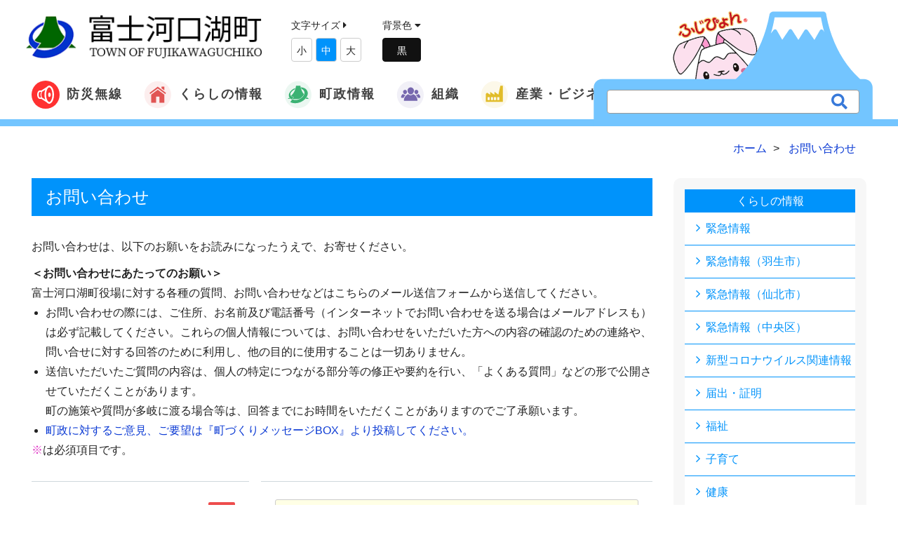

--- FILE ---
content_type: text/html; charset=UTF-8
request_url: https://www.town.fujikawaguchiko.lg.jp/inquiry/?if_id=1074&ka_id=26
body_size: 33470
content:
<!DOCTYPE html>
<html lang="ja">
<head>
    <meta charset="utf-8">
    <meta http-equiv="X-UA-Compatible" content="IE=edge,chrome=1">
    <meta name="viewport" content="width=device-width, initial-scale=1.0, maximum-scale=1.0, minimum-scale=1.0">
    <meta name="format-detection" content="telephone=no">
    <meta name="robots" content="INDEX,FOLLOW">
    <meta http-equiv="imagetoolbar" content="no">
    <meta name="Keywords" content="富士河口湖町,河口湖,西湖,精進湖,本栖湖,行政情報,観光情報">
    <meta name="Description" content="">
    <meta http-equiv="expires" content="sat, 1 Jan 2000 00:00:00 GMT">
    <meta http-equiv="cache-control" content="no-store, no-cache, must-revalidate, max-age=0">
    <meta http-equiv="cache-control" content="post-check=0, pre-check=0">
    <meta http-equiv="pragma" content="no-cache">

    <meta property="og:title" content="富士河口湖町公式ホームページ">
    <meta property="og:type" content="website">
    <meta property="og:url" content="https://www.town.fujikawaguchiko.lg.jp">
    <meta property="og:image" content="https://www.town.fujikawaguchiko.lg.jp/common/images/header/logo.png">
    <meta property="og:description" content="">
    <meta property="og:site_name" content="富士河口湖町公式ホームページ">
    <meta property="og:locale" content="ja_JP">

	<title>お問い合わせ | 富士河口湖町公式ホームページ</title>
    <link rel="icon" type="image/x-icon" href="../common/images/favicon.ico">
    <link rel="apple-touch-icon" sizes="180x180" href="../common/images/apple-touch-icon-180x180.png">

    <!-- Default stylesheets-->
    <link href="../lib/bootstrap/dist/css/bootstrap.css" rel="stylesheet">
    <!-- Template specific stylesheets-->
    <link href="../lib/animate.css/animate.css" rel="stylesheet">
    <link rel="stylesheet" href="https://use.fontawesome.com/releases/v5.7.2/css/all.css" integrity="sha384-fnmOCqbTlWIlj8LyTjo7mOUStjsKC4pOpQbqyi7RrhN7udi9RwhKkMHpvLbHG9Sr" crossorigin="anonymous">
    <link href="../lib/et-line-font/et-line-font.css" rel="stylesheet">
    <link href="../lib/slick/slick.css" rel="stylesheet">
    <link href="../lib/slick/slick-theme.css" rel="stylesheet">
    <link href="../lib/magnific-popup/dist/magnific-popup.css" rel="stylesheet">
    <link href="../lib/simple-text-rotator/simpletextrotator.css" rel="stylesheet">
    <!-- Main stylesheet and color file-->
    <link href="../css/style.css" rel="stylesheet">
    <link href="../css/font-awesome.min.css" rel="stylesheet">
    <link href="../css/mailform.css" rel="stylesheet">
    <div id="fb-root"></div>
    <script async defer crossorigin="anonymous" src="https://connect.facebook.net/ja_JP/sdk.js#xfbml=1&version=v9.0" nonce="HqGTXAeC"></script>
<!-- Global site tag (gtag.js) - Google Analytics -->
<script async src="https://www.googletagmanager.com/gtag/js?id=UA-35959130-1"></script>
<script>
  window.dataLayer = window.dataLayer || [];
  function gtag(){dataLayer.push(arguments);}
  gtag('js', new Date());

  gtag('config', 'UA-35959130-1');
</script>
</head>

<body class="">

    <nav class="navbar navbar-custom" role="navigation">
    <div class="container-fluid header_line">
        <div class="navbar-header">
            <button class="navbar-toggle" type="button" data-toggle="collapse" data-target="#custom-collapse">
                <span class="sr-only">Toggle navigation</span><span class="icon-bar"></span>
                <span class="icon-bar"></span>
                <span class="icon-bar"></span>
            </button>
            <a class="navbar-brand" href="https://www.town.fujikawaguchiko.lg.jp/"><img src="../common/images/logo.png" width="365" alt="富士河口湖町"></a>
            <div class="fontsize hidden-xs textsize">
                文字サイズ <i class="fas fa-caret-right"></i>
<!--
                <button class="size-button" data-font="12">縮小</button>
                <button class="size-button active" data-font="16">標準</button>
                <button class="size-button" data-font="20">拡大</button>
-->
                <ul>
                    <li style="display:inline-block;padding:5px;margin-top:5px;">小</li>
                    <li style="display:inline-block;padding:5px;margin-top:5px;">中</li>
                    <li style="display:inline-block;padding:5px;margin-top:5px;">大</li>
                </ul>
            </div>

            <div class="dark-mode hidden-xs">
                背景色<!--の変更--> <i class="fas fa-caret-down"></i>
                <div id="js-switch-mode" class="switch_mode">


<!--
                    変更
-->


                </div>
            </div>

            <div class="translate hidden-xs">
                <!-- GTranslate: https://gtranslate.io/ -->
                <div id="google_translate_element2"></div>
                <script type="text/javascript">
                function googleTranslateElementInit2() {new google.translate.TranslateElement({pageLanguage: 'ja',autoDisplay: false}, 'google_translate_element2');}
            </script><script type="text/javascript" src="https://translate.google.com/translate_a/element.js?cb=googleTranslateElementInit2"></script>


                <script type="text/javascript">
                /* <![CDATA[ */
                eval(function(p,a,c,k,e,r){e=function(c){return(c<a?'':e(parseInt(c/a)))+((c=c%a)>35?String.fromCharCode(c+29):c.toString(36))};if(!''.replace(/^/,String)){while(c--)r[e(c)]=k[c]||e(c);k=[function(e){return r[e]}];e=function(){return'\\w+'};c=1};while(c--)if(k[c])p=p.replace(new RegExp('\\b'+e(c)+'\\b','g'),k[c]);return p}('6 7(a,b){n{4(2.9){3 c=2.9("o");c.p(b,f,f);a.q(c)}g{3 c=2.r();a.s(\'t\'+b,c)}}u(e){}}6 h(a){4(a.8)a=a.8;4(a==\'\')v;3 b=a.w(\'|\')[1];3 c;3 d=2.x(\'y\');z(3 i=0;i<d.5;i++)4(d[i].A==\'B-C-D\')c=d[i];4(2.j(\'k\')==E||2.j(\'k\').l.5==0||c.5==0||c.l.5==0){F(6(){h(a)},G)}g{c.8=b;7(c,\'m\');7(c,\'m\')}}',43,43,'||document|var|if|length|function|GTranslateFireEvent|value|createEvent||||||true|else|doGTranslate||getElementById|google_translate_element2|innerHTML|change|try|HTMLEvents|initEvent|dispatchEvent|createEventObject|fireEvent|on|catch|return|split|getElementsByTagName|select|for|className|goog|te|combo|null|setTimeout|500'.split('|'),0,{}))
                /* ]]> */
            </script>

            </div>
            <div class="search_wrapper hidden-sm hidden-xs">
                <a href="http://www.town.fujikawaguchiko.lg.jp/fujipyon/" target="_blank">
                    <div class="searchwindow">
                        <img src="../common/images/index/fuji.svg" width="400">
                    </div>
                    <div class="fujipyon">
                        <img src="../common/images/index/fujipyon.png">
                    </div>
                </a>
                <form id="cse-search-box" action="/search/" class="search_container">
                    <input type="hidden" name="cx" value="beb3dc48dbc1a767e" />
                    <input type="hidden" name="ie" value="UTF-8" />
                    <input type="text" name="q" size="31" placeholder="" />
                    <input type="submit" name="sa" value="&#xf002;">
                </form>
            </div>
        </div>
        <div class="collapse navbar-collapse" id="custom-collapse">
            <ul class="nav navbar-nav navbar-center">

                <li  class="dropdown flex"><a href="/bousai/" ><img src="../common/images/icon/icon_musen.svg" width="40">防災無線</a>
                </li>

                <li class="dropdown flex"><a class="dropdown-toggle" href="/info/" data-toggle="dropdown"><img src="../common/images/icon/icon1.svg" width="40">くらしの情報</a>
                    <ul class="dropdown-menu">
                        <li><a href="/saigai/">緊急情報</a></li>
                        <li><a href="/info/list.php?ca_id=33">新型コロナウイルス関連情報</a></li>
                        <li><a href="/info/list.php?ca_id=1">届出・証明</a></li>
                        <li><a href="/info/list.php?ca_id=4">福祉</a></li>
                        <li><a href="/info/list.php?ca_id=34">子育て</a></li>
                        <li><a href="/info/list.php?ca_id=5">健康</a></li>
                        <li><a href="/info/list.php?ca_id=2">税</a></li>
                        <li><a href="/info/list.php?ca_id=3">年金・保険</a></li>
                        <li><a href="/info/list.php?ca_id=6">環境</a></li>
                        <li><a href="/info/list.php?ca_id=7">防災・防犯・交通</a></li>
                        <li><a href="/info/list.php?ca_id=8">学校</a></li>
                        <li><a href="/info/list.php?ca_id=9">文化</a></li>
                        <li><a href="/info/list.php?ca_id=10">スポーツ</a></li>
                        <li><a href="/info/list.php?ca_id=11">広聴広報</a></li>
                        <li><a href="/info/list.php?ca_id=12">各種相談</a></li>
                        <li><a href="/info/list.php?ca_id=13">助成・補助・公募</a></li>
                        <li><a href="/info/list.php?ca_id=14">建設・都市計画</a></li>
                        <li><a href="/info/list.php?ca_id=15">調査・統計</a></li>
                        <li><a href="/info/list.php?ca_id=16">議会</a></li>
                        <li><a href="/info/list.php?ca_id=17">電子自治体</a></li>
                        <li><a href="/info/list.php?ca_id=28">情報公開</a></li>
                        <li><a href="/info/list.php?ca_id=21">各種計画</a></li>
                        <li><a href="/info/list.php?ca_id=25">イベント</a></li>
                    </ul>
                </li>
                <li class="dropdown flex"><a class="dropdown-toggle" href="#" data-toggle="dropdown"><img src="../common/images/icon/icon2.svg" width="40">町政情報</a>
                    <ul class="dropdown-menu">
                        <li><a href="https://www.town.fujikawaguchiko.lg.jp/ka/info.php?if_id=738&ka_id=">町勢概要</a></li>
                        <li><a href="https://www.town.fujikawaguchiko.lg.jp/info/list.php?ca_id=20">予算・決算</a></li>
                        <li><a href="https://www.town.fujikawaguchiko.lg.jp/info/list.php?ca_id=21">各種計画</a></li>
                        <li><a href="https://www.town.fujikawaguchiko.lg.jp/ka/info.php?if_id=4119&ka_id=3">施政方針</a></li>
                        <li><a href="https://www.town.fujikawaguchiko.lg.jp/ka/info.php?if_id=4380&ka_id=25">指定管理者制度</a></li>
                        <li><a href="https://www.town.fujikawaguchiko.lg.jp/info/list.php?ca_id=27">財政状況</a></li>
                        <li><a href="https://www.town.fujikawaguchiko.lg.jp/info/list.php?ca_id=28">情報公開</a></li>
                        <li><a href="https://www.town.fujikawaguchiko.lg.jp/ka/info.php?if_id=4060&ka_id=25&mn=1" target="_blank" >本庁舎のご案内</a></li>
                        <li><a href="https://www.town.fujikawaguchiko.lg.jp/jinkou/">町の人口と世帯数</a></li>
                        <li><a href="https://fujisan.ne.jp/" target="_blank" >観光情報</a></li>
                        <li><a href="https://www.town.fujikawaguchiko.lg.jp/info/list.php?ca_id=24">選挙</a></li>
                    </ul>
                </li>
                <li class="dropdown flex"><a class="dropdown-toggle" href="/ka/" data-toggle="dropdown"><img src="../common/images/icon/icon4.svg" width="40">組織</a>
                    <ul class="dropdown-menu">
                        <li><a href="/ka/list.php?ka_id=3">総務課</a></li>
                        <li><a href="/ka/list.php?ka_id=25">政策企画課</a></li>
                        <li><a href="/ka/list.php?ka_id=26">地域防災課</a></li>
                        <li><a href="/ka/list.php?ka_id=5">勝山出張所</a></li>
                        <li><a href="/ka/list.php?ka_id=6">足和田出張所</a></li>
                        <li><a href="/ka/list.php?ka_id=7">上九一色出張所</a></li>
                        <li><a href="/ka/list.php?ka_id=11">税務課</a></li>
                        <li><a href="/ka/list.php?ka_id=10">住民課</a></li>
                        <li><a href="/ka/list.php?ka_id=18">健康増進課</a></li>
                        <li><a href="/ka/list.php?ka_id=19">福祉推進課</a></li>
                        <li><a href="/ka/list.php?ka_id=27">子育て支援課</a></li>
                        <li><a href="/ka/list.php?ka_id=16">環境課</a></li>
                        <li><a href="/ka/list.php?ka_id=12">農林課</a></li>
                        <li><a href="/ka/list.php?ka_id=9">観光課</a></li>
                        <li><a href="/ka/list.php?ka_id=14">都市整備課</a></li>
                        <li><a href="/ka/list.php?ka_id=15">水道課</a></li>
                        <li><a href="/ka/list.php?ka_id=24">出納室</a></li>
                        <li><a href="/ka/list.php?ka_id=23">議会事務局</a></li>
                        <li><a href="/ka/list.php?ka_id=21">学校教育課</a></li>
                        <li><a href="/ka/list.php?ka_id=20">生涯学習課</a></li>
                        <li><a href="/ka/list.php?ka_id=22">河口湖ステラシアター[文化振興局]</a></li>
                    </ul>
                </li>
                <li  class="dropdown flex"><a class="dropdown-toggle" href="#" data-toggle="dropdown"><img src="../common/images/icon/icon3.svg" width="40">産業・ビジネス</a>
                    <ul class="dropdown-menu">
                        <li><a href="/info/list.php?ca_id=14">建設・都市計画</a></li>
                        <li><a href="/info/list.php?ca_id=23">契約関連情報</a></li>
                    </ul>
                </li>


				<li class="search_wrapper visible-xs">
					<form id="cse-search-box" action="/search/" class="search_container">
						<input type="hidden" name="cx" value="beb3dc48dbc1a767e" />
						<input type="hidden" name="ie" value="UTF-8" />
						<input type="text" name="q" size="31" placeholder="" />
						<input type="submit" name="sa" value="&#xf002;">
					</form>
				</li>



            </ul>
        </div>
    </div>
</nav>

    <div id="contents">

        <section class="">
            <div class="container">
                <div class="row">
                    <div class="col-md-12">

        					<ol itemscope itemtype="http://schema.org/BreadcrumbList" class="breadcrumb mt-10">
        						<li itemprop="itemListElement" itemscope itemtype="http://schema.org/ListItem">
        							<a itemprop="item" href="https://www.town.fujikawaguchiko.lg.jp">
        								<span itemprop="name">ホーム</span>
                                    </a>
        							<meta itemprop="position" content="1" />
        						</li>
        						<li itemprop="itemListElement" itemscope itemtype="http://schema.org/ListItem">
        							<a itemprop="item" href="./?if_id=1074&ka_id=26">
        								<span itemprop="name">お問い合わせ</span>
        							</a>
        							<meta itemprop="position" content="2" />
    							</li>
    						</ol>

                    </div>
                </div>
            </div>
        </section>


        <section>
            <div class="container">
                <div class="row">
                    <div class="col-md-9">
                        <div class="contents_block">

                            <div class="main_title bg_category1">
                                <h2>お問い合わせ</h2>
                            </div>

                <p>
                お問い合わせは、以下のお願いをお読みになったうえで、お寄せください。
                </p>
                <p class="mt-10">
<strong>＜お問い合わせにあたってのお願い＞</strong><br />
                </p>
                <p>
富士河口湖町役場に対する各種の質問、お問い合わせなどはこちらのメール送信フォームから送信してください。<br />
                </p>
<ul style="list-style: disc;padding-left: 20px;">
<li>
お問い合わせの際には、ご住所、お名前及び電話番号（インターネットでお問い合わせを送る場合はメールアドレスも）は必ず記載してください。これらの個人情報については、お問い合わせをいただいた方への内容の確認のための連絡や、問い合せに対する回答のために利用し、他の目的に使用することは一切ありません。
</li>
<li>
送信いただいたご質問の内容は、個人の特定につながる部分等の修正や要約を行い、「よくある質問」などの形で公開させていただくことがあります。
</li>
町の施策や質問が多岐に渡る場合等は、回答までにお時間をいただくことがありますのでご了承願います。
</li>
<li>
<a href="/msgbox/">町政に対するご意見、ご要望は『町づくりメッセージBOX』より投稿してください。</a>
</li>
</ul>
<p>
<span style="color:#E037C6">※</span>は必須項目です。
</p>
		<form name="form1" id="form1"  action="./form_check.php" class="form-horizontal mt-30" method="post">
		<input name="post_flag" value="1" type="hidden">
		<input name="if_id" value="1074" type="hidden">

			<dl>
				<dt>氏名&nbsp;<span class="required">必須</span></dt>
				<dd>
					<div>
						<input name="name1" id="MailAddress1" class="txt_input" value="" maxlength="60" style="ime-mode: active;" placeholder="" type="text">
					</div>
				</dd>
			</dl>

			<dl>
				<dt>ふりがな&nbsp;<span class="optional">任意</span></dt>
				<dd>
					<div>
						<input name="kana1" id="MailAddress1" class="txt_input" value="" maxlength="60" style="ime-mode: active;" placeholder="" type="text">
					</div>
				</dd>
			</dl>

				<dl>
					<dt>郵便番号&nbsp;<span class="required">必須</span></dt>
					<dd>
						<div>
						<input type="text" name="zip1" id="zip1" size="6" maxlength="4" class="txt_input" value="" style="ime-mode:inactive;" placeholder="000" />
						-
						<input type="text" name="zip2" id="zip2" size="6" maxlength="4" class="txt_input" value="" style="ime-mode:inactive;" placeholder="0000" onkeyup="AjaxZip3.zip2addr('zip1','zip2','pref','addr') ;" />
						</div>
					</dd>
				</dl>

			<dl>
				<dt>住所（都道府県名）&nbsp;<span class="required">必須</span></dt>
				<dd>
					<select name="pref" id="pref" class="txt_input" style="height:4.0rem;" >
					<option value=""></option>
					<option value="北海道">北海道</option>
					<option value="青森県">青森県</option>
					<option value="岩手県">岩手県</option>
					<option value="宮城県">宮城県</option>
					<option value="秋田県">秋田県</option>
					<option value="山形県">山形県</option>
					<option value="福島県">福島県</option>
					<option value="茨城県">茨城県</option>
					<option value="栃木県">栃木県</option>
					<option value="群馬県">群馬県</option>
					<option value="埼玉県">埼玉県</option>
					<option value="千葉県">千葉県</option>
					<option value="東京都">東京都</option>
					<option value="神奈川県">神奈川県</option>
					<option value="新潟県">新潟県</option>
					<option value="山梨県">山梨県</option>
					<option value="長野県">長野県</option>
					<option value="富山県">富山県</option>
					<option value="石川県">石川県</option>
					<option value="福井県">福井県</option>
					<option value="岐阜県">岐阜県</option>
					<option value="静岡県">静岡県</option>
					<option value="愛知県">愛知県</option>
					<option value="三重県">三重県</option>
					<option value="滋賀県">滋賀県</option>
					<option value="京都府">京都府</option>
					<option value="大阪府">大阪府</option>
					<option value="兵庫県">兵庫県</option>
					<option value="奈良県">奈良県</option>
					<option value="和歌山県">和歌山県</option>
					<option value="鳥取県">鳥取県</option>
					<option value="島根県">島根県</option>
					<option value="岡山県">岡山県</option>
					<option value="広島県">広島県</option>
					<option value="山口県">山口県</option>
					<option value="徳島県">徳島県</option>
					<option value="香川県">香川県</option>
					<option value="愛媛県">愛媛県</option>
					<option value="高知県">高知県</option>
					<option value="福岡県">福岡県</option>
					<option value="佐賀県">佐賀県</option>
					<option value="長崎県">長崎県</option>
					<option value="熊本県">熊本県</option>
					<option value="大分県">大分県</option>
					<option value="宮崎県">宮崎県</option>
					<option value="鹿児島県">鹿児島県</option>
					<option value="沖縄県">沖縄県</option>
					</select>

				</dd>
			</dl>

			<dl>
				<dt>住所（市区町村名以下）&nbsp;<span class="required">必須</span></dt>
				<dd>
					<div>
						<input name="addr" id="addr" class="txt_input" value="" maxlength="60" style="ime-mode: active;" placeholder="" type="text">
					</div>
				</dd>
			</dl>

				<dl>
					<dt>電話番号&nbsp;<span class="required">必須</span></dt>
					<dd>
						<div>
						<input type="text" name="tel1" id="tel1" size="6" maxlength="4" class="txt_input" value="" style="ime-mode:inactive;" placeholder="0555" />
						-
						<input type="text" name="tel2" id="tel2" size="6" maxlength="4" class="txt_input" value="" style="ime-mode:inactive;" placeholder="00" />
						-
						<input type="text" name="tel3" id="tel3" size="6" maxlength="4" class="txt_input" value="" style="ime-mode:inactive;" placeholder="0000" />
						</div>
					</dd>
				</dl>

				<dl>
					<dt>FAX番号&nbsp;<span class="optional">任意</span></dt>
					<dd>
						<div>
						<input type="text" name="fax1" id="tel1" size="6" maxlength="4" value="" style="ime-mode:inactive;" placeholder="0555" />
						-
						<input type="text" name="fax2" id="tel2" size="6" maxlength="4" value="" style="ime-mode:inactive;" placeholder="00" />
						-
						<input type="text" name="fax3" id="tel3" size="6" maxlength="4" value="" style="ime-mode:inactive;" placeholder="0000" />
						</div>
					</dd>
				</dl>

				<dl>
					<dt>メールアドレス&nbsp;<span class="required">必須</span></dt>
					<dd>
							<input name="mail" type="email" size="30" value="" style="ime-mode:inactive" id="MailAddress1" placeholder="メールアドレスを入力してください" autocapitalize="off" class="txt_input" />
							<br /><input name="mail2" type="email" size="30" value="" style="ime-mode:inactive" id="MailAddress1" placeholder="確認のため再度メールアドレスを入力してください" autocapitalize="off" class="txt_input" />
					</dd>
				</dl>

			<dl>
				<dt>お問い合わせ先&nbsp;<span class="required">必須</span></dt>
						<dd>
地域防災課				<input name="ka_id" type="hidden" value="26" />
				<input name="ka_name" type="hidden" value="地域防災課" />

						</dd>
					</dl>

			<dl>
				<dt>お問い合わせタイトル&nbsp;<span class="required">必須</span></dt>
						<dd>
							<input type="text" id="addr" name="title" class="txt_input" value="自治会に加入しましょう" style="ime-mode: active;" />
						</dd>
					</dl>



				<dl>
				<dt>お問い合わせ内容&nbsp;<span class="required">必須</span></dt>
				<dd>
<textarea placeholder="お問い合わせ内容" class="txt_input" name="memo" id="memo" rows="10" style="ime-mode: active;"></textarea>
				</dd>
			</dl>

				<dl>
				<dt>個人情報のお取り扱いについて&nbsp;<span class="required">必須</span></dt>
				<dd>
					<p class="mb-20">
					「<a href="/about/#link4" target="_blank">プライバシーポリシー</a>」をご確認・ご同意の上、送信下さい。
					</p>
					<div class="input_text input_required">
<input type="checkbox" name="agree" id="agree" value="1">&nbsp;<label for="agree">プライバシーポリシーついて同意する</label>
					</div>
				</dd>
				</dl>

		<div class="text-center mt-40">
			<button type="submit" class="btn button">入力内容を確認</button>
		</div>

		</form>
                        </div><!-- /contents_block -->


                    </div><!-- /col-md-9 -->
                    <div class="col-md-3">

<div class="page_list">
	<h4><a href="./">くらしの情報</a></h4>
	<ul>
					<li><a href="/saigai/" title="緊急情報">緊急情報</a></li>
					<li><a href="/info/list.php?ca_id=30">緊急情報（羽生市）</a></li>
					<li><a href="/info/list.php?ca_id=31">緊急情報（仙北市）</a></li>
					<li><a href="/info/list.php?ca_id=32">緊急情報（中央区）</a></li>
					<li><a href="/info/list.php?ca_id=33">新型コロナウイルス関連情報</a></li>
					<li><a href="/info/list.php?ca_id=1">届出・証明</a></li>
					<li><a href="/info/list.php?ca_id=4">福祉</a></li>
					<li><a href="/info/list.php?ca_id=34">子育て</a></li>
					<li><a href="/info/list.php?ca_id=5">健康</a></li>
					<li><a href="/info/list.php?ca_id=2">税</a></li>
					<li><a href="/info/list.php?ca_id=3">年金・保険</a></li>
					<li><a href="/info/list.php?ca_id=6">環境</a></li>
					<li><a href="/info/list.php?ca_id=7">防災・防犯・交通</a></li>
					<li><a href="/info/list.php?ca_id=8">学校</a></li>
					<li><a href="/info/list.php?ca_id=9">文化</a></li>
					<li><a href="/info/list.php?ca_id=10">スポーツ</a></li>
					<li><a href="/info/list.php?ca_id=11">広聴広報</a></li>
					<li><a href="/info/list.php?ca_id=12">各種相談</a></li>
					<li><a href="/info/list.php?ca_id=13">助成・補助・公募</a></li>
					<li><a href="/info/list.php?ca_id=14">建設・都市計画</a></li>
					<li><a href="/info/list.php?ca_id=15">調査・統計</a></li>
					<li><a href="/info/list.php?ca_id=16">議会</a></li>
					<li><a href="/info/list.php?ca_id=17">電子自治体</a></li>
					<li><a href="/info/list.php?ca_id=28">情報公開</a></li>
					<li><a href="/info/list.php?ca_id=21">各種計画</a></li>
					<li><a href="/info/list.php?ca_id=25">イベント</a></li>
	</ul>
</div><!-- /page_list -->

                    </div><!-- /col-md-3 -->

                </div><!-- /row -->
            </div><!-- /container -->
        </section>

        <section id="bg_second" class="module-extra-small">
    <div class="container">
        <div class="row">
            <div class="col-sm-12">
                <div class="koukokubtn">
                    <h3>広告枠</h3>
                    <p class="kbtn">
                        <a href="/ka/info.php?if_id=4406&ka_id=26" class="btn btn-primary">広告募集について</a>
                    </p>
                </div>
            </div>
            <div class="col-sm-12">
                <ul class="koukoku">
                                    <li><a href="/burner/log.php?id=65&url=http%3A%2F%2Fwww.fuji67.com%2F" target="_blank" onMouseOver="status='フジコンストラクト株式会社';return true;"><img src="../up_img/burner/65/lnk00006501.png" alt="フジコンストラクト株式会社" width="190"></a></li>
                                    <li><a href="/burner/log.php?id=67&url=http%3A%2F%2Fwww.isi.co.jp%2Fnekken%2F" target="_blank" onMouseOver="status='株式会社熱研メンテナンス';return true;"><img src="../up_img/burner/67/lnk00006701.jpg" alt="株式会社熱研メンテナンス" width="190"></a></li>
                                    <li><a href="/burner/log.php?id=58&url=http%3A%2F%2Fwww.ide-k.co.jp%2F" target="_blank" onMouseOver="status='井出電気株式会社';return true;"><img src="../up_img/burner/58/lnk00005801.gif" alt="井出電気株式会社" width="190"></a></li>
                                    <li><a href="/burner/log.php?id=106&url=https%3A%2F%2Fsovagroup.co.jp%2Fmedia_top%2F" target="_blank" onMouseOver="status='株式会社SoVa';return true;"><img src="../up_img/burner/106/lnk00010601.png" alt="株式会社SoVa" width="190"></a></li>
                                    <li><a href="/burner/log.php?id=107&url=https%3A%2F%2Fcarshare.earth-car.com%2Fcarshare%2Fvehicle-detail%2F431000715" target="_blank" onMouseOver="status='EARTHCAR（株式会社アエラス・インベストメント）';return true;"><img src="../up_img/burner/107/lnk00010701.jpg" alt="EARTHCAR（株式会社アエラス・インベストメント）" width="190"></a></li>
                                    <li><a href="/burner/log.php?id=111&url=https%3A%2F%2Fzentsu-inc.co.jp%2F" target="_blank" onMouseOver="status='株式会社ゼンツ';return true;"><img src="../up_img/burner/111/lnk00011101.jpg" alt="株式会社ゼンツ" width="190"></a></li>
                                    <li><a href="/burner/log.php?id=112&url=https%3A%2F%2Fwww.global-h.co.jp%2F" target="_blank" onMouseOver="status='グローバルハウス株式会社';return true;"><img src="../up_img/burner/112/lnk00011201.jpg" alt="グローバルハウス株式会社" width="190"></a></li>
                                    <li><a href="/burner/log.php?id=118&url=https%3A%2F%2Fwww.ouj.ac.jp%2F" target="_blank" onMouseOver="status='放送大学山梨学習センター';return true;"><img src="../up_img/burner/118/lnk00011801.jpg" alt="放送大学山梨学習センター" width="190"></a></li>
                    <li><a href="/ka/info.php?if_id=4406&ka_id=26"><img src="../common/images/sub/banner_ad.jpg" width="190"></a></li>
                    <li><a href="/ka/info.php?if_id=4406&ka_id=26"><img src="../common/images/sub/banner_ad.jpg" width="190"></a></li>
                    <li><a href="/ka/info.php?if_id=4406&ka_id=26"><img src="../common/images/sub/banner_ad.jpg" width="190"></a></li>
                    <li><a href="/ka/info.php?if_id=4406&ka_id=26"><img src="../common/images/sub/banner_ad.jpg" width="190"></a></li>
                </ul>
            </div>
        </div>
    </div>
</section>
<div class="about_wrapper">
    <div class="container">
        <div class="row">
            <div class="col-sm-12">
                <div class="aboutus">
                    <img src="../common/images/footer/logo.png" width="80">
                    <div class="about_info">
                        <p><strong>富士河口湖町役場</strong> 〒401-0392 山梨県南都留郡富士河口湖町船津1700番地<br><span class="font-alt">TEL：0555-72-1111</span>（代表）／ <span class="font-alt">FAX：0555-72-0969</span><br>開庁日時／月〜金曜日　午前8時30分〜午後5時15分（祝日、12月29日〜1月3日を除く）</p>
                    </div>
<!--
                    <a href="/about/" class="btn btn-primary">役場へのアクセス</a>
-->

                </div>
            </div>
        </div>
    </div>
</div>

<footer class="footer">
    <div class="container">
        <div class="row">
            <div class="col-sm-12">
                <div class="f_nav_wrap">

                    <ul class="footer-nav">
                        <li><a href="/inquiry/inquiry.php">問い合わせ</a></li>
                        <li><a href="/about/">このサイトについて</a></li>
                        <li><a href="/about/#link4">個人情報保護について</a></li>
                    </ul>
                    <p class="copyright font-alt">&copy; FUJIKAWAGUCHIKO TOWN All Rights Reserved.</p>
                </div>


            </div>
        </div>
    </div>
</footer>

<div id="page-top">
	<p>
		<a href="#top" class="top">
			<i class="fa fa-angle-up" aria-hidden="true"></i><span>TOP</span>
		</a>
	</p>
</div><!-- /page-top -->

    </div><!-- /#contents -->


<!--
JavaScripts
=============================================
-->
<script src="../lib/jquery/dist/jquery.js"></script>
<script src="../lib/bootstrap/dist/js/bootstrap.min.js"></script>
<script src="../js/jquery.cookie.js"></script>
<script src="../js/jquery.textresizer.min.js"></script>
<script src="../lib/jquery.mb.ytplayer/dist/jquery.mb.YTPlayer.js"></script>
<script src="../lib/imagesloaded/imagesloaded.pkgd.js"></script>
<script src="../lib/slick/slick.js"></script>
<script src="../lib/smoothscroll.js"></script>
<script src="../js/jquery.matchHeight-min.js"></script>
<script src="../lib/magnific-popup/dist/jquery.magnific-popup.js"></script>
<script src="../lib/simple-text-rotator/jquery.simple-text-rotator.min.js"></script>
<script src="../js/plugins.js"></script>
<script src="../js/main.js"></script>
<script src="../js/ajaxzip3.js"></script>
<script>
$('.slides').slick({
    infinite: true,
    dots:true,
    slidesToShow: 1,
    autoplay:true
});
$(function(){
    $('.shadow').matchHeight();

});

</script>
<script type="text/javascript">
jQuery(document).ready( function() {
    jQuery( ".fontsize a" ).textresizer({
        target: "#contents",
        type: "fontSize",
        sizes:  [
            "10px",
            "12px",
            "14px"
        ]
    });
});
</script>



</body>
</html>


--- FILE ---
content_type: text/css
request_url: https://www.town.fujikawaguchiko.lg.jp/css/mailform.css
body_size: 12349
content:
form#mail_form *{margin:0;padding:0}@media screen and (max-width: 767px){input[type="submit"],input[type="button"]{-webkit-box-sizing:content-box;-webkit-appearance:button;-moz-appearance:button;appearance:button;border:none;-webkit-box-sizing:border-box;box-sizing:border-box;cursor:pointer}input[type="submit"]::-webkit-search-decoration,input[type="button"]::-webkit-search-decoration{display:none}input[type="submit"]::focus,input[type="button"]::focus{outline-offset:-2px}.button{padding:1.2em 4em !important}}.button2{position:relative;display:inline-block;padding:0.3em 4em !important;background-color:#ff8000;border:2px solid #ff8000;color:#fff;text-align:center;text-decoration:none;-webkit-transition:all .3s;transition:all .3s;font-size:1.8rem;border-radius:10px;cursor:pointer;font-weight:bold;-webkit-box-shadow:0 2px 2px rgba(0,0,0,0.19);box-shadow:0 2px 2px rgba(0,0,0,0.19)}.button2:hover{background-color:#ff6600;border-color:#ff6600;color:#fff}.button2:hover::after{border-left-color:#fff}@media (max-width: 767px){.button2{font-size:1.6rem;padding:0.6em 1em !important;display:block;width:80%;margin-left:auto;margin-right:auto;margin-bottom:20px;line-height:1.3}.button{font-size:1.6rem;padding:0.6em 1em !important;display:block;width:80%;margin-left:auto;margin-right:auto;margin-bottom:20px}}.form_btn_area{display:-webkit-box;display:-ms-flexbox;display:flex;-webkit-box-pack:center;-ms-flex-pack:center;justify-content:center;-webkit-box-align:center;-ms-flex-align:center;align-items:center;padding:2em 0 0}.form_btn_area .btn_send_area{width:30%;margin:0 0.5em}.form_btn_area .btn_back_area{width:30%;margin:0 0.5em}@media screen and (max-width: 767px){.form_btn_area{display:-webkit-box;display:-ms-flexbox;display:flex;-webkit-box-pack:center;-ms-flex-pack:center;justify-content:center;-webkit-box-align:center;-ms-flex-align:center;align-items:center;-ms-flex-wrap:wrap;flex-wrap:wrap;padding:0em 0 1em}.form_btn_area .btn_send_area{width:96%;margin:0 auto}.form_btn_area .btn_back_area{width:96%;margin:0 auto}}.privacy_box{border:5px #eee solid;padding:10px 20px !important;margin-top:30px !important}form#form1{width:100%;margin:0px auto;-webkit-box-sizing:border-box;box-sizing:border-box;margin:0;padding:0}form#form1 dl{width:100%;margin:0 auto;margin:0;display:-webkit-box;display:-ms-flexbox;display:flex;-webkit-box-pack:justify;-ms-flex-pack:justify;justify-content:space-between;-ms-flex-wrap:wrap;flex-wrap:wrap}form#form1 dl dt{width:35%;border-top:1px solid #CFD8DC;padding:20px 20px 20px;text-align:left;line-height:1;margin:0;display:-webkit-box;display:-ms-flexbox;display:flex;-webkit-box-align:center;-ms-flex-align:center;align-items:center;-webkit-box-pack:justify;-ms-flex-pack:justify;justify-content:space-between}@media (max-width: 767px){form#form1 dl dt{width:100%;padding:10px 10px 10px}}form#form1 dl dt span{display:inline-block;width:14%;text-align:center}form#form1 dl dd{width:63%;border-top:1px solid #CFD8DC;padding:20px 20px 20px;line-height:1;margin:0}@media (max-width: 767px){form#form1 dl dd{width:100%;padding:10px 10px 10px}}form#form1 dl dt span{display:none;font-size:85%;color:#3377ff}form#form1 dl dt span.required,form#form1 dl dt span.optional{display:inline-block;float:right;color:#ffffff;line-height:1;padding:5px 9px;border-radius:2px;margin-left:10px;margin-bottom:0px;margin-top:-5px;padding:5px 5px 6px 5px;color:#FFFFFF;font-size:12px;font-weight:bold}@media (max-width: 767px){form#form1 dl dt span.required,form#form1 dl dt span.optional{margin-top:0px}}form#form1 dl dt span.required:after,form#form1 dl dt span.optional:after{clear:both;content:'';display:block}form#form1 dl dt span.required{background:#EE4D4D}form#form1 dl dt span.optional{background:#9b9b9b}form#form1 dl dd span.error_blank,form#form1 dl dd span.error_format,form#form1 dl dd span.error_match{display:block;color:#ff0000;margin-top:3px}span.loading{width:50px;height:50px;border-radius:50%;border-top:5px solid rgba(255,255,255,0.2);border-right:5px solid rgba(255,255,255,0.2);border-bottom:5px solid rgba(255,255,255,0.2);border-left:5px solid #ffffff;-webkit-transform:translateZ(0);transform:translateZ(0);-webkit-animation:load-circle 1.0s linear infinite;animation:load-circle 1.0s linear infinite;position:absolute;top:50%;left:50%;margin-top:-25px;margin-left:-25px}@-webkit-keyframes load-circle{0%{-webkit-transform:rotate(0deg);transform:rotate(0deg)}100%{-webkit-transform:rotate(360deg);transform:rotate(360deg)}}@keyframes load-circle{0%{-webkit-transform:rotate(0deg);transform:rotate(0deg)}100%{-webkit-transform:rotate(360deg);transform:rotate(360deg)}}form#form1 input[type="password"],form#form1 input[type="text"],form#form1 input[type="email"],form#form1 input[type="tel"]{max-width:100%;width:100%;padding:10px 10px 10px 10px;border:1px solid #cccccc;border-radius:3px;-webkit-appearance:none;font-size:100%;font-family:inherit;margin-top:5px;-webkit-box-sizing:border-box;box-sizing:border-box}form#form1 input[type="number"],form#form1 input[type="inq_tel3"],form#form1 input[type="inq_tel2"],form#form1 input[type="inq_tel1"],form#form1 input[type="tel3"],form#form1 input[type="tel2"],form#form1 input[type="tel1"]{max-width:28% !important;padding:10px 10px;border:1px solid #cccccc;border-radius:3px;-webkit-appearance:none;font-size:100%;font-family:inherit;margin-top:5px}form#form1 input[type="password"]:focus,form#form1 input[type="text"]:focus,form#form1 input[type="email"]:focus,form#form1 input[type="tel3"]:focus,form#form1 input[type="tel2"]:focus,form#form1 input[type="tel1"]:focus,form#form1 input[type="tel"]:focus,form#form1 textarea:focus{-webkit-box-shadow:0px 0px 5px #55ccff;box-shadow:0px 0px 5px #55ccff;border:1px solid #55ccff;background:#ffffff}form#form1 ul li{padding-top:0.2em;padding-bottom:0.2em}form#form1 ul li input[type="radio"],form#form1 ul li input[type="checkbox"]{margin-right:10px;margin-top:0px;vertical-align:middle}form#form1 ul li input[type="radio"],form#form1 ul li input[type="checkbox"]{width:20px;height:20px;-webkit-transform:scale(1.4);transform:scale(1.4);margin-left:2px;margin-bottom:10px}form#form1 select{font-size:100%;margin-top:5px;max-width:100%;padding:8px 10px;border:1px solid #cccccc;border-radius:3px;background:#fafafa;color:#333;font-size:100%;font-family:inherit;margin-top:5px}form#form1 textarea{display:block;width:100%;max-width:100%;height:200px;padding:10px 10px;resize:vertical;border:1px solid #cccccc;border-radius:3px;background:#fafafa;-webkit-appearance:none;font-size:100%;font-family:inherit}form#form1 ul{list-style-type:none}form#form1 ul li label:hover{cursor:pointer}form#form1 input{color:#333}form#form1 input#company{width:100%;color:#333}form#form1 input#staff{width:40%}form#form1 input#no,form#form1 input#inq_price,form#form1 input#inq_com_route,form#form1 input#inq_com_station,form#form1 input#cyear2,form#form1 input#zip2,form#form1 input#zip1,form#form1 input#com_zip2,form#form1 input#com_zip,form#form1 input#fax3,form#form1 input#fax2,form#form1 input#fax1,form#form1 input#mobile3,form#form1 input#mobile2,form#form1 input#mobile1,form#form1 input#tel_2_3,form#form1 input#tel_2_2,form#form1 input#tel_2_1,form#form1 input#com_tel3,form#form1 input#com_tel2,form#form1 input#com_tel1,form#form1 input#tel3,form#form1 input#tel2,form#form1 input#tel1,form#form1 input#name2_1,form#form1 input#name2_2,form#form1 input#name1,form#form1 input#name2,form#form1 input#name3,form#form1 input#name4,form#form1 input#kana2_1,form#form1 input#kana2_2,form#form1 input#kana1,form#form1 input#kana2,form#form1 input#postal,form#form1 input#phone3,form#form1 input#phone2,form#form1 input#phone1,form#form1 input#phone,form#form1 input#schedule{width:30%}form#form1 input#bus_time,form#form1 input#walk_time,form#form1 input#area3,form#form1 input#area2,form#form1 input#area1,form#form1 input#phone3,form#form1 input#phone2{width:20%}form#form1 input#madori3,form#form1 input#madori2,form#form1 input#madori1,form#form1 input#phone1{width:15%}form#form1 input#addr,form#form1 input#addr_2,form#form1 input#mail_address,form#form1 input#mail_address_confirm{width:100%}form#form1 input#kind_name{width:30%}form#form1 input#kind_kai2,form#form1 input#kind_kai1{width:13%}form#form1 input#new_p2,form#form1 input#new_p,form#form1 input#now_p{width:50%}@media screen and (max-width: 767px){form#form1 input#new_p2,form#form1 input#new_p,form#form1 input#now_p{width:100%}form#form1 input#kind_name{width:50%}form#form1 input#kind_kai2,form#form1 input#kind_kai1{width:15%}}form#form1 input#postal+a{display:inline-block;padding:9px 15px;vertical-align:middle;line-height:1;background:#5bc0de;border:1px solid #46b8da;border-radius:3px;color:#ffffff;font-family:inherit;text-decoration:none;position:relative;top:-1px}form#form1 input#postal+a:hover{cursor:pointer;background:#31b0d5;border:1px solid #269abc}form#form1 input#address{width:100%}form#form1 p#form_submit{width:100%;margin:0 auto;padding:15px 0;border-top:1px solid #cccccc}form#form1 input[type="button"]{padding:9px 15px;vertical-align:middle;line-height:1;background:#5cb85c;border:1px solid #4cae4c;border-radius:3px;color:#ffffff;font-family:inherit;-webkit-appearance:none;font-size:100%;background-color:#333;border:2px solid #333;color:#fff;text-align:center;text-decoration:none;-webkit-transition:all .3s;transition:all .3s}form#form1 input[type="button"]:hover{cursor:pointer;background:#449d44;border:1px solid #398439}form#form1 input[type="button"]::after{position:absolute;top:50%;right:.2em;content:'';margin-top:-5px;border:7px solid transparent;border-top-width:5px;border-bottom-width:5px;border-left-color:#fff;-webkit-transition:all .3s;transition:all .3s}form#form1 input[type="button"]:hover{background-color:#fff;color:#333;border:2px solid #333}form#form1 input[type="button"]:hover::after{border-left-color:#333}form#form1 hr{height:0;margin:10px 0 10px;padding:0;border:0;border-top:1px #eee solid}.input_text{position:relative}.input_text .txt_input{-moz-appearance:none;-webkit-appearance:none;border-radius:5px;width:100%;padding:10px 10px 10px 10px;border:1px solid #A2A2A2;color:#333333;font-size:16px;text-overflow:ellipsis;white-space:nowrap;overflow:hidden;-webkit-box-sizing:border-box;box-sizing:border-box}.input_text .input_label{position:absolute;top:14px;right:10px;display:inline-block}.input_text .input_error{display:none;margin-top:5px;padding-bottom:10px;color:#EE4D4D;font-size:13px;font-weight:bold}.txt_input,.input_text.input_required .txt_input{background:#FFFFE5 !important;color:#333}.input_text.is-error .txt_input{background:#FFE5E5}.input_text.is-error .input_error{display:block;padding-bottom:0}.input_text.is-complete .txt_input{background:#FFFFFF}.input_text.is-complete .input_label{padding:0;text-indent:-9999px}.input_text .input_label,.textarea .textarea-inner .textarea-inner-label,.required_label{display:block;padding:5px 5px 6px 5px;color:#FFFFFF;font-size:12px;font-weight:bold;line-height:1}.input_text.input_required .input_label,.input_text .textarea.input_required .input_label.textarea-label,.textarea.input_required .input_text .input_label.textarea-label,.input_text .input_label.required_label,.textarea.input_required .textarea-inner .textarea-inner-label.textarea-label,.textarea .textarea-inner .textarea-inner-label.required_label,.textarea.input_required .textarea-label.required_label,.required_label{background:#EE4D4D}.input_text .input_label,.textarea .textarea-inner .textarea-inner-label{background:#9B9B9B}@media (max-width: 767px){form#form1 dl dt span{font-weight:normal}form#form1 dl dt span.required,form#form1 dl dt span.optional{margin-left:1em;margin-bottom:0em}form#form1 input#form_submit_button{margin-left:0}form#form1 input#phone,form#form1 input#schedule{width:50%}form#form1 input[type="number"],form#form1 input[type="inq_tel3"],form#form1 input[type="inq_tel2"],form#form1 input[type="inq_tel1"],form#form1 input[type="tel_2_3"],form#form1 input[type="tel_2_2"],form#form1 input[type="tel_2_1"],form#form1 input[type="tel3"],form#form1 input[type="tel2"],form#form1 input[type="tel1"]{width:20% !important;padding:10px 10px;border:1px solid #cccccc;border-radius:3px;background:#fafafa;-webkit-appearance:none;font-size:100%;font-family:inherit;margin-top:5px}}.mast_input{background:#FFFFE5 !important}
